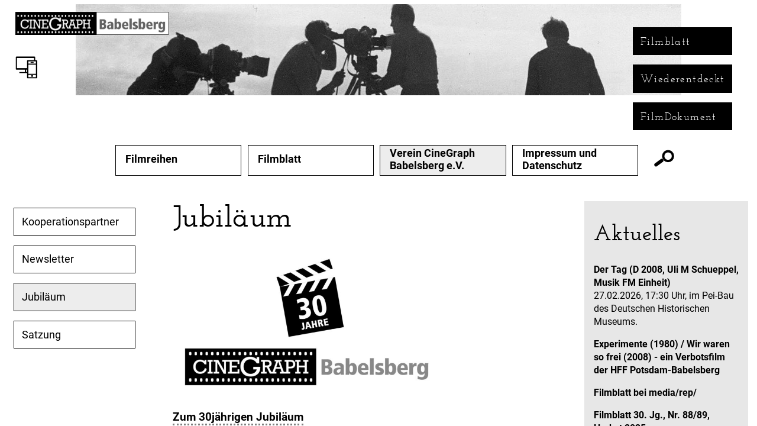

--- FILE ---
content_type: text/css
request_url: https://www.filmblatt.de/wp-content/plugins/block-options/build/style.build.css?ver=new
body_size: 27836
content:
body:not(.wp-admin) .blockopts-show{display:none}@media screen and (min-width:769px){body:not(.wp-admin) .blockopts-hide.blockopts-desktop,body:not(.wp-admin) .editorskit-no-desktop{display:none}body:not(.wp-admin) .blockopts-show.blockopts-desktop{display:block}}@media screen and (max-width:768px)and (min-width:737px){body:not(.wp-admin) .blockopts-hide.blockopts-tablet,body:not(.wp-admin) .editorskit-no-tablet{display:none}body:not(.wp-admin) .blockopts-show.blockopts-tablet{display:block}body:not(.wp-admin) .has-tablet-text-align-center{text-align:center}body:not(.wp-admin) .has-tablet-text-align-center.wp-block-buttons{justify-content:center}body:not(.wp-admin) .has-tablet-text-align-right{text-align:right}body:not(.wp-admin) .has-tablet-text-align-right.wp-block-buttons{justify-content:right}body:not(.wp-admin) .has-tablet-text-align-left{text-align:left}body:not(.wp-admin) .has-tablet-text-align-left.wp-block-buttons{justify-content:left}body:not(.wp-admin) .has-tablet-text-align-justify{text-align:justify}}@media screen and (max-width:736px){body:not(.wp-admin) .blockopts-hide.blockopts-mobile,body:not(.wp-admin) .editorskit-no-mobile{display:none}body:not(.wp-admin) .blockopts-show.blockopts-mobile{display:block}body:not(.wp-admin) .has-mobile-text-align-center{text-align:center}body:not(.wp-admin) .has-mobile-text-align-center.wp-block-buttons{justify-content:center}body:not(.wp-admin) .has-mobile-text-align-right{text-align:right}body:not(.wp-admin) .has-mobile-text-align-right.wp-block-buttons{justify-content:right}body:not(.wp-admin) .has-mobile-text-align-left{text-align:left}body:not(.wp-admin) .has-mobile-text-align-left.wp-block-buttons{justify-content:left}body:not(.wp-admin) .has-mobile-text-align-justify{text-align:justify}}.mt-0{margin-top:0!important}.mb-0{margin-bottom:0!important}.pt-0{padding-top:0!important}.pb-0{padding-bottom:0!important}.is-style-editorskit-circular.wp-block-image img,.is-style-editorskit-circular:not(.wp-block-image){border-radius:9999px!important;object-fit:cover;overflow:hidden}.is-style-editorskit-rounded.wp-block-image img,.is-style-editorskit-rounded:not(.wp-block-image){border-radius:.5em;overflow:hidden}.is-style-editorskit-diagonal.wp-block-image img,.is-style-editorskit-diagonal:not(.wp-block-image){clip-path:polygon(0 12%,0 100%,100% 88%,100% 0)}.is-style-editorskit-inverted-diagonal.wp-block-image img,.is-style-editorskit-inverted-diagonal:not(.wp-block-image){clip-path:polygon(0 0,0 88%,100% 100%,100% 12%)}.is-style-editorskit-shadow.wp-block-image img,.is-style-editorskit-shadow:not(.wp-block-image){box-shadow:0 4px 6px -1px rgba(0,0,0,.1),0 2px 4px -1px rgba(0,0,0,.06)}.is-style-editorskit-shadow.wp-block-image img:hover,.is-style-editorskit-shadow:not(.wp-block-image):hover{box-shadow:0 10px 15px -3px rgba(0,0,0,.1),0 4px 6px -2px rgba(0,0,0,.05)}ul.has-list-bullet-color li:before{top:2px;content:"•";text-align:center;font-weight:900;background-color:transparent;color:var(--ek-bullet-color)}ol.has-list-bullet-color{counter-reset:li var(--li-start,0)}ol.has-list-bullet-color li{counter-increment:li}ol.has-list-bullet-color li:before{content:counter(li) ".";top:2px;text-align:center;background-color:transparent;color:var(--ek-bullet-color)}ol.has-list-bullet-color:not(.is-style-connected) li:before{width:auto!important;min-width:25px}ol.has-list-bullet-color.is-style-default li{counter-increment:li;counter-reset:li counter(li)}ol.has-list-bullet-color.is-style-default li:before{top:1em;margin-top:-.95em}ol.has-list-bullet-color li,ol.is-style-arrow li,ol.is-style-checked li,ol.is-style-connected li,ol.is-style-crossed li,ol.is-style-dashed li,ol.is-style-starred li,ul.has-list-bullet-color li,ul.is-style-arrow li,ul.is-style-checked li,ul.is-style-connected li,ul.is-style-crossed li,ul.is-style-dashed li,ul.is-style-starred li{list-style-type:none!important;padding-left:8px;position:relative}ol.has-list-bullet-color li:before,ol.is-style-arrow li:before,ol.is-style-checked li:before,ol.is-style-connected li:before,ol.is-style-crossed li:before,ol.is-style-dashed li:before,ol.is-style-starred li:before,ul.has-list-bullet-color li:before,ul.is-style-arrow li:before,ul.is-style-checked li:before,ul.is-style-connected li:before,ul.is-style-crossed li:before,ul.is-style-dashed li:before,ul.is-style-starred li:before{background-size:cover;display:inline-block;height:25px;left:-25px;position:absolute;top:1em;margin-top:-18px;transform:scale(.9);width:25px;mask-repeat:no-repeat;-webkit-mask-repeat:no-repeat}ol.is-style-arrow li:before,ol.is-style-checked li:before,ol.is-style-connected li:before,ol.is-style-crossed li:before,ol.is-style-starred li:before,ul.is-style-arrow li:before,ul.is-style-checked li:before,ul.is-style-connected li:before,ul.is-style-crossed li:before,ul.is-style-starred li:before{content:"";background-color:var(--ek-bullet-color,currentColor)}ol.is-style-arrow li:before,ul.is-style-arrow li:before{transform:scale(.65);margin-top:-16px;mask-image:url('data:image/svg+xml;utf8,<svg xmlns="http://www.w3.org/2000/svg" width="24" height="24" viewBox="0 0 24 24" > <path d="M5.88 4.12L13.76 12l-7.88 7.88L8 22l10-10L8 2z"></path><path fill="none" d="M0 0h24v24H0z"></path></svg>');-webkit-mask-image:url('data:image/svg+xml;utf8,<svg xmlns="http://www.w3.org/2000/svg" width="24" height="24" viewBox="0 0 24 24" > <path d="M5.88 4.12L13.76 12l-7.88 7.88L8 22l10-10L8 2z"></path><path fill="none" d="M0 0h24v24H0z"></path></svg>')}ol.is-style-checked li:before,ul.is-style-checked li:before{mask-image:url('data:image/svg+xml;utf8,<svg xmlns="http://www.w3.org/2000/svg" width="24" height="24" viewBox="0 0 24 24" ><path fill="none" d="M0 0h24v24H0z"></path><path d="M9 16.17L4.83 12l-1.42 1.41L9 19 21 7l-1.41-1.41z"></path></svg>');-webkit-mask-image:url('data:image/svg+xml;utf8,<svg xmlns="http://www.w3.org/2000/svg" width="24" height="24" viewBox="0 0 24 24" ><path fill="none" d="M0 0h24v24H0z"></path><path d="M9 16.17L4.83 12l-1.42 1.41L9 19 21 7l-1.41-1.41z"></path></svg>')}ol.is-style-crossed li:before,ul.is-style-crossed li:before{mask-image:url('data:image/svg+xml;utf8,<svg xmlns="http://www.w3.org/2000/svg" width="24" height="24" viewBox="0 0 24 24" ><path d="M19 6.41L17.59 5 12 10.59 6.41 5 5 6.41 10.59 12 5 17.59 6.41 19 12 13.41 17.59 19 19 17.59 13.41 12z"></path><path fill="none" d="M0 0h24v24H0z"></path></svg>');-webkit-mask-image:url('data:image/svg+xml;utf8,<svg xmlns="http://www.w3.org/2000/svg" width="24" height="24" viewBox="0 0 24 24" ><path d="M19 6.41L17.59 5 12 10.59 6.41 5 5 6.41 10.59 12 5 17.59 6.41 19 12 13.41 17.59 19 19 17.59 13.41 12z"></path><path fill="none" d="M0 0h24v24H0z"></path></svg>')}ol.is-style-starred li:before,ul.is-style-starred li:before{mask-image:url('data:image/svg+xml;utf8,<svg xmlns="http://www.w3.org/2000/svg" width="24" height="24" viewBox="0 0 24 24" > <path fill="none" d="M0 0h24v24H0z"></path><path d="M12 17.27L18.18 21l-1.64-7.03L22 9.24l-7.19-.61L12 2 9.19 8.63 2 9.24l5.46 4.73L5.82 21z"></path><path fill="none" d="M0 0h24v24H0z"></path></svg>');-webkit-mask-image:url('data:image/svg+xml;utf8,<svg xmlns="http://www.w3.org/2000/svg" width="24" height="24" viewBox="0 0 24 24" > <path fill="none" d="M0 0h24v24H0z"></path><path d="M12 17.27L18.18 21l-1.64-7.03L22 9.24l-7.19-.61L12 2 9.19 8.63 2 9.24l5.46 4.73L5.82 21z"></path><path fill="none" d="M0 0h24v24H0z"></path></svg>')}ol.is-style-dashed li:before,ul.is-style-dashed li:before{content:"–";text-align:right}ol.is-style-connected,ol.is-style-connected ol,ol.is-style-connected ul,ul.is-style-connected,ul.is-style-connected ol,ul.is-style-connected ul{overflow:hidden}ol.is-style-connected li:before,ul.is-style-connected li:before{border-radius:9999px;background:var(--ek-bullet-color,currentColor);height:12px;width:12px;top:.5em;left:-18px;margin-top:0}ol.is-style-connected li:after,ul.is-style-connected li:after{content:"";position:absolute;height:125%;border-left:2px solid var(--ek-bullet-color,currentColor);left:-13px;top:0}ol.is-style-connected.has-list-bullet-color li:before,ul.is-style-connected.has-list-bullet-color li:before{background-color:var(--ek-bullet-color)}ol.is-style-connected.has-list-bullet-color li:after,ul.is-style-connected.has-list-bullet-color li:after{border-color:var(--ek-bullet-color)}ol.is-style-none,ol.is-style-none li,ul.is-style-none,ul.is-style-none li{list-style-type:none!important;padding-left:0!important}ol.is-style-none li,ul.is-style-none li{margin-left:0!important}ol.is-style-none li:before,ul.is-style-none li:before{content:""}.is-style-gapless.wp-block-columns>.wp-block-column{margin-left:0!important;margin-right:0!important;flex-basis:50%}.wp-block-media-text:not(.has-media-on-the-right):not(.has-media-on-the-left).has-media-on-the-top{grid-template-columns:100%!important;grid-template-areas:"media-text-media" "media-text-content"}.wp-block-media-text:not(.has-media-on-the-right):not(.has-media-on-the-left).has-media-on-the-top .wp-block-media-text__content{grid-column:1;grid-row:2}.wp-block-media-text:not(.has-media-on-the-right):not(.has-media-on-the-left).has-media-on-the-bottom{grid-template-columns:100%!important;grid-template-areas:"media-text-content" "media-text-media"}.wp-block-media-text:not(.has-media-on-the-right):not(.has-media-on-the-left).has-media-on-the-bottom .wp-block-media-text__media{grid-column:1;grid-row:2}.wp-block-media-text:not(.has-media-on-the-right):not(.has-media-on-the-left).has-media-on-the-bottom .wp-block-media-text__content{grid-column:1;grid-row:1}.wp-block-cover.is-vertically-aligned-top{align-items:flex-start;align-self:flex-start}.wp-block-cover.is-vertically-aligned-bottom{align-items:flex-end;align-self:flex-end}.ek-linked-block{position:relative!important}.ek-linked-block a.editorskit-block-link{position:absolute;top:0;left:0;width:100%;height:100%;z-index:90}.ek-linked-block.ek-linked-block-animate{transition:.35s}.ek-linked-block.ek-linked-block-animate:hover{transform:translateY(-15px)}.uppercase{text-transform:uppercase}.has-inline-background{padding:.12em 4px;border-radius:2px}div[class*=wp-block-].caption-align-left figcaption,figure[class*=wp-block-].caption-align-left figcaption,ul[class*=wp-block-].caption-align-left figcaption{text-align:left}div[class*=wp-block-].caption-align-center figcaption,figure[class*=wp-block-].caption-align-center figcaption,ul[class*=wp-block-].caption-align-center figcaption{text-align:center}div[class*=wp-block-].caption-align-right figcaption,figure[class*=wp-block-].caption-align-right figcaption,ul[class*=wp-block-].caption-align-right figcaption{text-align:right}.has-text-align-justify{text-align:justify}.has-ek-indent{padding-left:var(--ek-indent,20px)}.ek-align-slim{max-width:500px!important;margin-left:auto;margin-right:auto}.ek-padding--sm{padding:14px!important}.ek-padding--md{padding:24px!important}.ek-padding--lg{padding:34px!important}.ek-padding--xl{padding:60px!important}.ek-rounded-none{border-radius:0!important}.ek-rounded-sm{border-radius:.125rem!important}.ek-rounded-md{border-radius:.25rem!important}.ek-rounded-lg{border-radius:.5rem!important}.ek-rounded-xl{border-radius:.9rem!important}.ek-rounded-full{border-radius:9999px!important}.ek-rounded-full,.ek-rounded-lg,.ek-rounded-md,.ek-rounded-sm,.ek-rounded-xl{overflow:hidden}@media(max-width:1024px){.lg\:ek-padding--sm{padding:14px!important}.lg\:ek-padding--md{padding:24px!important}.lg\:ek-padding--lg{padding:34px!important}.lg\:ek-padding--xl{padding:60px!important}}@media(max-width:768px){.md\:ek-padding--sm{padding:14px!important}.md\:ek-padding--md{padding:24px!important}.md\:ek-padding--lg{padding:34px!important}.md\:ek-padding--xl{padding:60px!important}}@media(max-width:640px){.sm\:ek-padding--sm{padding:14px!important}.sm\:ek-padding--md{padding:24px!important}.sm\:ek-padding--lg{padding:34px!important}.sm\:ek-padding--xl{padding:60px!important}}.ek-margin--sm{margin:14px!important}.ek-margin--md{margin:24px!important}.ek-margin--lg{margin:34px!important}.ek-margin--xl{margin:60px!important}@media(max-width:1024px){.lg\:ek-margin--sm{margin:14px!important}.lg\:ek-margin--md{margin:24px!important}.lg\:ek-margin--lg{margin:34px!important}.lg\:ek-margin--xl{margin:60px!important}}@media(max-width:768px){.md\:ek-margin--sm{margin:14px!important}.md\:ek-margin--md{margin:24px!important}.md\:ek-margin--lg{margin:34px!important}.md\:ek-margin--xl{margin:60px!important}}@media(max-width:640px){.sm\:ek-margin--sm{margin:14px!important}.sm\:ek-margin--md{margin:24px!important}.sm\:ek-margin--lg{margin:34px!important}.sm\:ek-margin--xl{margin:60px!important}}body:not(.wp-admin) .ek-flex>div{display:flex!important}body:not(.wp-admin) .ek-flex-initial>div{flex:0 1 auto!important}body:not(.wp-admin) .ek-flex-1>div{flex:1 1 0%!important}body:not(.wp-admin) .ek-flex-auto>div{flex:1 1 auto!important}body:not(.wp-admin) .ek-flex-none>div{flex:none!important}body:not(.wp-admin) .ek-flex-no-wrap>div{flex-wrap:nowrap!important}body:not(.wp-admin) .ek-flex-wrap>div{flex-wrap:wrap!important}body:not(.wp-admin) .ek-flex-wrap-reverse>div{flex-wrap:wrap-reverse!important}body:not(.wp-admin) .ek-flex-row>div{flex-direction:row!important}body:not(.wp-admin) .ek-flex-row-reverse>div{flex-direction:row-reverse!important}body:not(.wp-admin) .ek-flex-col>div{flex-direction:column!important}body:not(.wp-admin) .ek-flex-col-reverse>div{flex-direction:column-reverse!important}body:not(.wp-admin) .ek-items-stretch>div{align-items:stretch!important}body:not(.wp-admin) .ek-items-start>div{align-items:flex-start!important}body:not(.wp-admin) .ek-items-center>div{align-items:center!important}body:not(.wp-admin) .ek-items-end.wp-block-cover,body:not(.wp-admin) .ek-items-end>div{align-items:flex-end!important}body:not(.wp-admin) .ek-items-baseline>div{align-items:baseline!important}body:not(.wp-admin) .ek-justify-start>div{justify-content:flex-start!important}body:not(.wp-admin) .ek-justify-center>div{justify-content:center!important}body:not(.wp-admin) .ek-justify-end>div{justify-content:flex-end!important}body:not(.wp-admin) .ek-justify-between>div{justify-content:space-between!important}body:not(.wp-admin) .ek-justify-around>div{justify-content:space-around!important}@media(max-width:1024px){body:not(.wp-admin) .lg\:ek-flex>div{display:flex!important}body:not(.wp-admin) .lg\:ek-flex-initial>div{flex:0 1 auto!important}body:not(.wp-admin) .lg\:ek-flex-1>div{flex:1 1 0%!important}body:not(.wp-admin) .lg\:ek-flex-auto>div{flex:1 1 auto!important}body:not(.wp-admin) .lg\:ek-flex-none>div{flex:none!important}body:not(.wp-admin) .lg\:ek-flex-no-wrap>div{flex-wrap:nowrap!important}body:not(.wp-admin) .lg\:ek-flex-wrap>div{flex-wrap:wrap!important}body:not(.wp-admin) .lg\:ek-flex-wrap-reverse>div{flex-wrap:wrap-reverse!important}body:not(.wp-admin) .lg\:ek-flex-row>div{flex-direction:row!important}body:not(.wp-admin) .lg\:ek-flex-row-reverse>div{flex-direction:row-reverse!important}body:not(.wp-admin) .lg\:ek-flex-col>div{flex-direction:column!important}body:not(.wp-admin) .lg\:ek-flex-col-reverse>div{flex-direction:column-reverse!important}body:not(.wp-admin) .lg\:ek-items-stretch>div{align-items:stretch!important}body:not(.wp-admin) .lg\:ek-items-start>div{align-items:flex-start!important}body:not(.wp-admin) .lg\:ek-items-center>div{align-items:center!important}body:not(.wp-admin) .lg\:ek-items-end>div{align-items:flex-end!important}body:not(.wp-admin) .lg\:ek-items-baseline>div{align-items:baseline!important}body:not(.wp-admin) .lg\:ek-justify-start>div{justify-content:flex-start!important}body:not(.wp-admin) .lg\:ek-justify-center>div{justify-content:center!important}body:not(.wp-admin) .lg\:ek-justify-end>div{justify-content:flex-end!important}body:not(.wp-admin) .lg\:ek-justify-between>div{justify-content:space-between!important}body:not(.wp-admin) .lg\:ek-justify-around>div{justify-content:space-around!important}}@media(max-width:768px){body:not(.wp-admin) .md\:ek-flex>div{display:flex!important}body:not(.wp-admin) .md\:ek-flex-initial>div{flex:0 1 auto!important}body:not(.wp-admin) .md\:ek-flex-1>div{flex:1 1 0%!important}body:not(.wp-admin) .md\:ek-flex-auto>div{flex:1 1 auto!important}body:not(.wp-admin) .md\:ek-flex-none>div{flex:none!important}body:not(.wp-admin) .md\:ek-flex-no-wrap>div{flex-wrap:nowrap!important}body:not(.wp-admin) .md\:ek-flex-wrap>div{flex-wrap:wrap!important}body:not(.wp-admin) .md\:ek-flex-wrap-reverse>div{flex-wrap:wrap-reverse!important}body:not(.wp-admin) .md\:ek-flex-row>div{flex-direction:row!important}body:not(.wp-admin) .md\:ek-flex-row-reverse>div{flex-direction:row-reverse!important}body:not(.wp-admin) .md\:ek-flex-col>div{flex-direction:column!important}body:not(.wp-admin) .md\:ek-flex-col-reverse>div{flex-direction:column-reverse!important}body:not(.wp-admin) .md\:ek-items-stretch>div{align-items:stretch!important}body:not(.wp-admin) .md\:ek-items-start>div{align-items:flex-start!important}body:not(.wp-admin) .md\:ek-items-center>div{align-items:center!important}body:not(.wp-admin) .md\:ek-items-end>div{align-items:flex-end!important}body:not(.wp-admin) .md\:ek-items-baseline>div{align-items:baseline!important}body:not(.wp-admin) .md\:ek-justify-start>div{justify-content:flex-start!important}body:not(.wp-admin) .md\:ek-justify-center>div{justify-content:center!important}body:not(.wp-admin) .md\:ek-justify-end>div{justify-content:flex-end!important}body:not(.wp-admin) .md\:ek-justify-between>div{justify-content:space-between!important}body:not(.wp-admin) .md\:ek-justify-around>div{justify-content:space-around!important}}@media(max-width:640px){body:not(.wp-admin) .sm\:ek-flex>div{display:flex!important}body:not(.wp-admin) .sm\:ek-flex-initial>div{flex:0 1 auto!important}body:not(.wp-admin) .sm\:ek-flex-1>div{flex:1 1 0%!important}body:not(.wp-admin) .sm\:ek-flex-auto>div{flex:1 1 auto!important}body:not(.wp-admin) .sm\:ek-flex-none>div{flex:none!important}body:not(.wp-admin) .sm\:ek-flex-no-wrap>div{flex-wrap:nowrap!important}body:not(.wp-admin) .sm\:ek-flex-wrap>div{flex-wrap:wrap!important}body:not(.wp-admin) .sm\:ek-flex-wrap-reverse>div{flex-wrap:wrap-reverse!important}body:not(.wp-admin) .sm\:ek-flex-row>div{flex-direction:row!important}body:not(.wp-admin) .sm\:ek-flex-row-reverse>div{flex-direction:row-reverse!important}body:not(.wp-admin) .sm\:ek-flex-col>div{flex-direction:column!important}body:not(.wp-admin) .sm\:ek-flex-col-reverse>div{flex-direction:column-reverse!important}body:not(.wp-admin) .sm\:ek-items-stretch>div{align-items:stretch!important}body:not(.wp-admin) .sm\:ek-items-start>div{align-items:flex-start!important}body:not(.wp-admin) .sm\:ek-items-center>div{align-items:center!important}body:not(.wp-admin) .sm\:ek-items-end>div{align-items:flex-end!important}body:not(.wp-admin) .sm\:ek-items-baseline>div{align-items:baseline!important}body:not(.wp-admin) .sm\:ek-justify-start>div{justify-content:flex-start!important}body:not(.wp-admin) .sm\:ek-justify-center>div{justify-content:center!important}body:not(.wp-admin) .sm\:ek-justify-end>div{justify-content:flex-end!important}body:not(.wp-admin) .sm\:ek-justify-between>div{justify-content:space-between!important}body:not(.wp-admin) .sm\:ek-justify-around>div{justify-content:space-around!important}}.ek-w-full,.ek-w-full>.wp-block-button__link{width:100%}@media(max-width:768px){.md\:ek-w-full,.md\:ek-w-full>.wp-block-button__link{width:100%}}@media(max-width:640px){.sm\:ek-w-full,.sm\:ek-w-full>.wp-block-button__link{width:100%}}body .entry [class*=wp-block-].h-screen,body div [class*=wp-block-].h-screen{min-height:100vh}body .entry [class*=wp-block-].h-screen.wp-block-image img,body div [class*=wp-block-].h-screen.wp-block-image img{object-fit:cover;min-height:100vh}body.ek-has-typography.ek-has-content-font-family.ek-has-body-font-family,body.ek-has-typography.ek-has-content-font-family .entry-content dl,body.ek-has-typography.ek-has-content-font-family .entry-content dt,body.ek-has-typography.ek-has-content-font-family .entry-content ol,body.ek-has-typography.ek-has-content-font-family .entry-content p,body.ek-has-typography.ek-has-content-font-family .entry-content ul{font-family:var(--ek-font-family,inherit)}body.ek-has-typography.ek-has-content-font-size .entry-content dl:not([class*=-font-size]),body.ek-has-typography.ek-has-content-font-size .entry-content dt:not([class*=-font-size]),body.ek-has-typography.ek-has-content-font-size .entry-content ol:not([class*=-font-size]),body.ek-has-typography.ek-has-content-font-size .entry-content p:not([class*=-font-size]),body.ek-has-typography.ek-has-content-font-size .entry-content ul:not([class*=-font-size]){font-size:var(--ek-font-size,inherit)}body.ek-has-typography.ek-has-content-line-height .entry-content dl,body.ek-has-typography.ek-has-content-line-height .entry-content dt,body.ek-has-typography.ek-has-content-line-height .entry-content ol,body.ek-has-typography.ek-has-content-line-height .entry-content p,body.ek-has-typography.ek-has-content-line-height .entry-content ul{line-height:var(--ek-line-height,inherit)}body.ek-has-typography.ek-has-content-letter-spacing .entry-content dl,body.ek-has-typography.ek-has-content-letter-spacing .entry-content dt,body.ek-has-typography.ek-has-content-letter-spacing .entry-content ol,body.ek-has-typography.ek-has-content-letter-spacing .entry-content p,body.ek-has-typography.ek-has-content-letter-spacing .entry-content ul{letter-spacing:var(--ek-letter-spacing,inherit)}body.ek-has-typography.ek-apply-H1-to-title .entry-title{font-family:var(--ek-heading-font-family,inherit)}body.ek-has-typography.ek-apply-H1-to-title.ek-has-H1-font-size .entry-title{font-size:var(--ek-H1-font-size,inherit)}body.ek-has-typography.ek-apply-H1-to-title.ek-has-H1-font-weight .entry-title{font-weight:var(--ek-H1-font-weight,700)}body.ek-has-typography.ek-apply-H1-to-title.ek-has-H1-lineheight .entry-title{line-height:var(--ek-H1-line-height,inherit)}body.ek-has-typography.ek-apply-H1-to-title.ek-has-H1-letter-spacing .entry-title{letter-spacing:var(--ek-H1-letter-spacing,inherit)}body.ek-has-typography.ek-apply-H1-to-title.ek-has-H1-text-transform .entry-title{text-transform:var(--ek-H1-text-transform,inherit)}body.ek-has-typography .entry-content>:not(h1):not(h2):not(h3):not(h4):not(h5):not(h6){font-weight:var(--ek-font-weight,normal)}body.ek-has-typography .entry-content h1,body.ek-has-typography .entry-content h2,body.ek-has-typography .entry-content h3,body.ek-has-typography .entry-content h4,body.ek-has-typography .entry-content h5,body.ek-has-typography .entry-content h6{font-weight:var(--ek-heading-font-weight,700)}body.ek-has-typography.ek-has-header-font-family .entry-content h1,body.ek-has-typography.ek-has-header-font-family .entry-content h2,body.ek-has-typography.ek-has-header-font-family .entry-content h3,body.ek-has-typography.ek-has-header-font-family .entry-content h4,body.ek-has-typography.ek-has-header-font-family .entry-content h5,body.ek-has-typography.ek-has-header-font-family .entry-content h6{font-family:var(--ek-heading-font-family,inherit)}body.ek-has-typography.ek-has-H1-font-size .entry-content h1{font-size:var(--ek-H1-font-size,inherit)}body.ek-has-typography.ek-has-H1-font-weight .entry-content h1{font-weight:var(--ek-H1-font-weight,700)}body.ek-has-typography.ek-has-H1-line-height .entry-content h1{line-height:var(--ek-H1-line-height,inherit)}body.ek-has-typography.ek-has-H1-letter-spacing .entry-content h1{letter-spacing:var(--ek-H1-letter-spacing,inherit)}body.ek-has-typography.ek-has-H1-text-transform .entry-content h1{text-transform:var(--ek-H1-text-transform,inherit)}body.ek-has-typography.ek-has-H2-font-size .entry-content h2{font-size:var(--ek-H2-font-size,inherit)}body.ek-has-typography.ek-has-H2-font-weight .entry-content h2{font-weight:var(--ek-H2-font-weight,700)}body.ek-has-typography.ek-has-H2-line-height .entry-content h2{line-height:var(--ek-H2-line-height,inherit)}body.ek-has-typography.ek-has-H2-letter-spacing .entry-content h2{letter-spacing:var(--ek-H2-letter-spacing,inherit)}body.ek-has-typography.ek-has-H2-text-transform .entry-content h2{text-transform:var(--ek-H2-text-transform,inherit)}body.ek-has-typography.ek-has-H3-font-size .entry-content h3{font-size:var(--ek-H3-font-size,inherit)}body.ek-has-typography.ek-has-H3-font-weight .entry-content h3{font-weight:var(--ek-H3-font-weight,700)}body.ek-has-typography.ek-has-H3-line-height .entry-content h3{line-height:var(--ek-H3-line-height,inherit)}body.ek-has-typography.ek-has-H3-letter-spacing .entry-content h3{letter-spacing:var(--ek-H3-letter-spacing,inherit)}body.ek-has-typography.ek-has-H3-text-transform .entry-content h3{text-transform:var(--ek-H3-text-transform,inherit)}body.ek-has-typography.ek-has-H4-font-size .entry-content h4{font-size:var(--ek-H4-font-size,inherit)}body.ek-has-typography.ek-has-H4-font-weight .entry-content h4{font-weight:var(--ek-H4-font-weight,700)}body.ek-has-typography.ek-has-H4-line-height .entry-content h4{line-height:var(--ek-H4-line-height,inherit)}body.ek-has-typography.ek-has-H4-letter-spacing .entry-content h4{letter-spacing:var(--ek-H4-letter-spacing,inherit)}body.ek-has-typography.ek-has-H4-text-transform .entry-content h4{text-transform:var(--ek-H4-text-transform,inherit)}body.ek-has-typography.ek-has-H5-font-size .entry-content h5{font-size:var(--ek-H5-font-size,inherit)}body.ek-has-typography.ek-has-H5-font-weight .entry-content h5{font-weight:var(--ek-H5-font-weight,700)}body.ek-has-typography.ek-has-H5-line-height .entry-content h5{line-height:var(--ek-H5-line-height,inherit)}body.ek-has-typography.ek-has-H5-letter-spacing .entry-content h5{letter-spacing:var(--ek-H5-letter-spacing,inherit)}body.ek-has-typography.ek-has-H5-text-transform .entry-content h5{text-transform:var(--ek-H5-text-transform,inherit)}body.ek-has-typography.ek-has-H6-font-size .entry-content h6{font-size:var(--ek-H6-font-size,inherit)}body.ek-has-typography.ek-has-H6-font-weight .entry-content h6{font-weight:var(--ek-H6-font-weight,700)}body.ek-has-typography.ek-has-H6-line-height .entry-content h6{line-height:var(--ek-H6-line-height,inherit)}body.ek-has-typography.ek-has-H6-letter-spacing .entry-content h6{letter-spacing:var(--ek-H6-letter-spacing,inherit)}body.ek-has-typography.ek-has-H6-text-transform .entry-content h6{text-transform:var(--ek-H6-text-transform,inherit)}body.ek-has-typography.ek-has-button-font-family .wp-block-button__link{font-family:var(--ek-button-font-family,inherit)}body.ek-has-typography.ek-has-button-font-weight .wp-block-button__link{font-weight:var(--ek-button-font-weight,inherit)}body.ek-has-typography.ek-has-button-font-size .wp-block-button__link{font-size:var(--ek-button-font-size,inherit)}body.ek-has-typography.ek-has-button-line-height .wp-block-button__link{line-height:var(--ek-button-line-height,inherit)}body.ek-has-typography.ek-has-button-letter-spacing .wp-block-button__link{letter-spacing:var(--ek-button-letter-spacing,inherit)}body.ek-has-typography.ek-has-button-text-transform .wp-block-button__link{text-transform:var(--ek-button-text-transform,inherit)}body h1.has-ek-typography,body h2.has-ek-typography,body h3.has-ek-typography,body h4.has-ek-typography,body h5.has-ek-typography,body h6.has-ek-typography{font-family:var(--ek-heading-font-family,inherit);font-weight:var(--ek-heading-font-weight,inherit)}body .has-ek-typography,body .has-ek-typography blockquote,body .has-ek-typography dl,body .has-ek-typography dt,body .has-ek-typography ol,body .has-ek-typography p,body .has-ek-typography ul,body ol.has-ek-typography,body p.has-ek-typography,body ul.has-ek-typography{font-family:var(--ek-font-family,inherit);font-weight:var(--ek-font-weight,inherit)}body .has-ek-typography.wp-block-button{font-family:var(--ek-button-font-family,inherit)}body .has-ek-typography.wp-block-button .wp-block-button__link{font-family:var(--ek-button-font-family,inherit);font-weight:var(--ek-button-font-weight,inherit)}

--- FILE ---
content_type: text/css
request_url: https://www.filmblatt.de/wp-content/themes/cinegraph-04/style.css?ver=1.4
body_size: 13199
content:
@charset "UTF-8";
/*
Theme Name: Cinegraph 04 - Twenty Nineteen
Theme URI: https://wordpress.org/themes/twentynineteen/
Author: the WordPress team, Annett Riechert
Author URI: https://wordpress.org/
Description: This theme is an adaption of wordpress 2019 theme for the filmblatt website.
Requires at least: WordPress 4.9.6
Version: 1.4
License: GNU General Public License v2 or later
License URI: LICENSE
Text Domain: twentynineteen
Tags: customized

This theme, like WordPress, is licensed under the GPL.
Use it to make something cool, have fun, and share what you've learned with others.

Twenty Nineteen is based on Underscores https://underscores.me/, (C) 2012-2018 Automattic, Inc.
Underscores is distributed under the terms of the GNU GPL v2 or later.

Normalizing styles have been helped along thanks to the fine work of
Nicolas Gallagher and Jonathan Neal https://necolas.github.io/normalize.css/
*/


body {
	/* Please no margin and padding */
  font-family: 'Roboto', sans-serif;
  font-size: 100%;
  margin: 0;
  height: 100%;
  background-color: #ffffff;
	overflow: hidden;

}

/*EXPERIMENT*/
#body {
	width: 1000px;
	margin: 0 auto;
}

/* Accessibility */
/* Text meant only for screen readers. */
.screen-reader-text {
  border: 0;
  clip: rect(1px, 1px, 1px, 1px);
  clip-path: inset(50%);
  height: 1px;
  margin: -1px;
  overflow: hidden;
  padding: 0;
  position: absolute !important;
  width: 1px;
  word-wrap: normal !important;
  /* Many screen reader and browser combinations announce broken words as they would appear visually. */
}

.screen-reader-text:focus {
  background-color: #f1f1f1;
  border-radius: 3px;
  box-shadow: 0 0 2px 2px rgba(0, 0, 0, 0.6);
  clip: auto !important;
  clip-path: none;
  color: #21759b;
  display: block;
  font-size: 14px;
  font-size: 0.875rem;
  font-weight: bold;
  height: auto;
  left: 5px;
  line-height: normal;
  padding: 15px 23px 14px;
  text-decoration: none;
  top: 5px;
  width: auto;
  z-index: 100000;
  /* Above WP toolbar. */
}

/* Do not show the outline on the skip link target. */
#content[tabindex="-1"]:focus {
  outline: 0;
}

/* Alignments */
.alignleft {
  /*rtl:ignore*/
  float: left;
  /*rtl:ignore*/
  margin-right: 1rem;
}


/* Menü Basiskonfigurationen */
/* ------------------------- */

ul.menuelinie, ul.menuestapel   {
  display: inline;
  padding: 0;

}

ul.menuestapel li {
    list-style-type: none;
	padding: 0.8rem;
	margin: 1rem;
}

ul.menuelinie li {
	width: 100%;
    list-style-type: none;
	display: inline;
    padding: 0.8rem 1rem 1.1rem 1rem;
    margin: 1rem 0.2rem;
    
}

ul.menuelinie li a, ul.menuestapel li a {
	text-decoration: none;
	width: 100%;
}

/* Header */
/* ------ */

#grund-top {
	/* Please no margin and padding */
	width: 100%;
	height: 1vh;
}

.mobile #grund-top {
	height: 0px;
}

#grund-header  {
	/* Please no margin and padding */
	width: 80%;
	margin-left: 10%;
	height: 33vh;
	background-color: #fff;
	background-image: url("/wp-content/themes/cinegraph-04/picts/Headerbild_small.jpg"); 
  background-repeat: no-repeat;
  background-size: 100%;
  background-attachment: fixed;
  background-position: top center; 
	display: inline-block;
}


.index #grund-header {
	/* Please no margin and padding */
	background-image: url("/wp-content/themes/cinegraph-04/picts/Headerbild_full.jpg"); 
	height: 80vh;
  background-attachment: scroll;
  background-position: bottom center; 
}



.index #grund-header.animate_minimize {
  height: 0;
  overflow:hidden;
  transition: all 2s ease;
}

#grund-header.animate_ready {
	background-image: url("/wp-content/themes/cinegraph-04/picts/Headerbild_small.jpg"); 
	height: 33vh;
  background-attachment: fixed;
  background-position: top center; 
}

.mobile #grund-header {
  background-size: 100%;
	height: auto;
  background-position: top center; 
  background-attachment: initial;
	width: 100%;
	margin: 0;
}


/* Header Logo */
/* ----------- */

#logo {
	
 	margin-left: -10%;
 	margin-top: 1.3%;
 	margin-right:0;
 	margin-bottom:5%;
	float: left;
}

#logo img {
	height: 2.4em;
}

.mobile #logo {
 	margin-left: 2%;
 	margin-top: 1.3%;
 	margin-right: 0;
 	margin-bottom:10%;
	width: 35%; 
}

.mobile #logo img {
	width: 100%; 
	height: auto;
}



/* Burger Menu */
/* ----------- */

#burger {
	display: none;
}

.mobile #burger.hide {
	display: none;
}
.mobile #burger, #close {
	display: block;
 	margin-left: 0px;
 	margin-top: 1.3%;
 	margin-right: 2%;
 	margin-bottom:0px;
	float: right;
	width: 8%;
}

#close {
	width: 12%;
}

.mobile #burger:hover {
	background-color: #ededed; 
	cursor: pointer;
}

#burger img, #close img {
	width: 100%; 
}
.mobile #burger:hover, .mobile #close:hover {
	background-color: #ededed; 
	cursor: pointer;
}

/* Mobile Menü */
/* ----------- */

#mobilemenuewindow {
	display: none;
}

.mobile #mobilemenuewindow {
	display: block;
	float: right;
  height: 100vh;
  width: 75vw;
  position: fixed;
  z-index: 1;
  top: 0;
  left: 100vw;
  background-color: #ededed;
	opacity: 0.95;
  overflow-x: hidden;
  transition: 0.5s;
  padding-top: 0px;
	font-size: 1.1rem;
	font-weight: 400;
}

.mobile #mobilemenuediv {
	width: 100%;
	clear: both;
}

/* Header Schnellmenü */
/* ------------------ */

#fastmenu {
 	margin-left: 0;
	margin-top: 2.2%;
	margin-right: -10%;
	margin-bottom: 1.7%;
	float: right;
	font-size: 1.1rem;
	font-weight: 400;
	letter-spacing: 0.08em;
	font-family: 'Josefin Slab', serif;
	min-width: 14vw;
}

.mobile #fastmenu {
	display: none;
}

#fastmenu li {
	background-color: #000;
}

#fastmenu a {
	color: #fff; 
}

#fastmenu a:visited {
	color: #fff; 
}




/* Header Hauptmenü */
/* ---------------- */

#mainmenu {
	margin-top: 1.3rem;
	margin-bottom: 1.5rem;
	clear: both;
	font-size: 1.1rem;
	font-weight: 600;
	margin-left: 15vw;
}

.mobile #mainmenu {
	display: none;
}

#mainmenu li {
	background-color: #fff;
	border-style: solid;
	border-width: 1px;
	border-color: #000; 
}

#mainmenu a {
	color: #000; 
	display: inline-block;
    width: 14vw;
    line-height: 120%;
    vertical-align: middle;
}

#mainmenu a:visited {
	color: #000; 
}

.menu-item:hover {
	background-color: #ededed; 
	cursor: pointer;
}

.page_item:hover {
	background-color: #ededed; 
	cursor: pointer;
}

#mainmenu li:hover, #mainmenu li.current-cat, #mainmenu li.current-menu-item, #mainmenu li.current-post-item, #mainmenu  li.current-menu-item, #mainmenu  li.current-menu-parent, #mainmenu li.current-post-parent, #mainmenu li.current-page-parent, #mainmenu  li.current_page_item, #mainmenu li.current-category-ancestor, #mainmenu li.current-page-ancestor, #mainmenu li.current-post-ancestor {
	background-color: #ededed; 
}


#suche {
	border-style: none!important;
}


li#suche:hover {
	background-color: #fff; 
}

#suche img {
	width: 2em; 
}

#mobilemenue #suche  {
	width: 16%;
	background-color: inherit;
}


li#suche a {
	width: 3%; 
}


/* Webseite (nur zur Struktur) */
/* --------------------------- */

#grund-webseite {
	/* Please no margin and padding */
	width: 100vw;
	clear: both;
}

/* Webseite linke Spalte für Kategorienmenü */
/* ---------------------------------------- */

#grund-webseite-links {
	/* Please no margin and padding */
	width: 18vw;
	float: left;
}

.mobile #grund-webseite-links {
	width: 0px;
	display: none;
}

/* Webseite Kategorienmenü */
/* ----------------------- */

#catmenu {
	padding-top: 0;
	padding-left: 14%;
	font-size: 1.1rem;
	font-weight: 400;
  min-width: 14vw;
  float: right;
}

#catmenu ul {
    margin: 0.5%;
}    

#catmenu li, #mobilemenue li {
	background-color: #fff;
	border-style: solid;
	border-width: 1px;
	border-color: #000; 
	width: 80%;
	opacity: 1;
}

#catmenu a, #mobilemenue a {
	color: #000; 
}

#catmenu a:visited, #mobilemenue a:visited {
	color: #000; 
}

#mobilemenue li:hover, #mobilemenue li.current-cat, #mobilemenue li.current-menu-item, #mobilemenue li.current-post-item, #mobilemenue  li.current-menu-item, #mobilemenue  li.current-menu-parent, #mobilemenue li.current-post-parent, #mobilemenue li.current-page-parent, #mobilemenue  li.current_page_item, #mobilemenue li.current-category-ancestor, #mobilemenue li.current-page-ancestor, #mobilemenue li.current-post-ancestor {
	background-color: #ededed; 
}

#catmenu li:hover, #catmenu li.current-cat, #catmenu li.current-menu-item, #catmenu li.current-post-item, #catmenu  li.current-menu-item, #catmenu  li.current-menu-parent, #catmenu li.current-post-parent, #catmenu li.current-page-parent, #catmenu  li.current_page_item, #catmenu li.current-category-ancestor, #catmenu li.current-page-ancestor, #catmenu li.current-post-ancestor {
	background-color: #ededed; 
}

div.mobile-submenu {

	padding-left: 2em;
}



/* Webseite rechte Spalte Inhalte */
/* ------------------------------ */

#grund-inhalte {
	/* Please no margin and padding */
	font-size: 1rem;
	float: right;
	width: 80vw; 
	/* Scrollbar */
	overflow-x: hidden;
	overflow-y: visible;
}

.mobile #grund-inhalte {
	float: left;
	width: 100vw; 
}

/* Inhalte - rechts */
/* ----------------- */

#grund-inhalte-rechts {
	/* Please no margin and padding */
	font-size: 1rem;
	float: right;
	width: 24vw; 
	overflow: hidden;

}

.mobile #grund-inhalte-rechts {
	float: left;
	width: 100vw; 
}

/* Inhalte - links */
/* ----------------- */

#grund-inhalte-links {
	/* Please no margin and padding */
	font-size: 1rem;
	float: left;
	width: 70vw; 
	overflow: hidden;
}

.mobile #grund-inhalte-links {
	float: left;
	width: 100vw; 
}

/* Inhalte - Sidebar */
/* ----------------- */

#sidebar {
	font-size: 1rem;
	font-style: italic;
	line-height: 1.4em;
	margin: 8% 5%;
	padding: 5%;
	float: right;
	width: 80%; 
	overflow: hidden;
	background-color: #e7e7e7;
}


#sidebar.category-filmblatt img {
	width: 80%;
	padding: 0 2em; 
}

#sidebar img {
	width: 80%;
	padding: 0 2em; 
}

#sidebar p {
	font-style: normal;
}

#sidebar h2 {
	margin-top: 0px;	
	font-style: normal;
}

/* Ansicht wechseln */
/* ---------------- */

#logo img.changeMobileView {
	border-style: none !important;
	background-color: none !important;
	cursor: pointer !important;
	margin-top: 2rem !important;
	height: 2.4rem;
}

.mobile #logo img.changeMobileView {
	display:none;
}

.mobile li.changeMobileView {
	border-style: none !important;
	background-color: none !important;
	cursor: pointer !important;
	margin-top: 2rem !important;
	height: 2.4rem;
}



/* Suche */
/* ----- */

input.search-field {
	border: solid;

}

input.search-submit {
	border: solid;

}
/* Inhalte - Content */
/* ----------------- */

h1 {
   	font-family: 'Josefin Slab', serif;
	font-size: 3.2rem;
    font-weight: 400;
	line-height: 1.2em;
}

h2 {
	font-family: 'Josefin Slab', serif;
	font-size: 2.3rem;
	font-weight: 600;
	line-height: 1.2em;
}

h3 {
    font-size: 1.4rem;
    line-height: 1.5em;
    margin: 1em 0 0.3em 0;
    font-weight: 400
}

h4 {
    font-size: 1.2rem;
    line-height: 1.5em;
    margin: 1em 0 0.5em 0;
    font-weight: 600
}

h5 {
    font-size: 1rem;
	font-variant: small-caps;
	padding: 0% 5%;
	float: left;
	overflow: hidden;
	width: 90%; 
    line-height: 150%;
    margin: 0.8% 0 0.5em 0;
}


#content, a    {
	color: #000;
	text-decoration: none;
	border-bottom: none;
}

.entry-content a    {
	border-bottom: .15em dotted grey;
}

.entry-content a:focus, .entry-content a:hover  {
	background-color: #e8e8e8;  
	border-style: none;
}

.entry-title {
	margin: 0 0 1.6% 0;
}


.site-main h3 {
    font-weight: 200;
    margin: 1em 0 0.2em 0;
    letter-spacing: 0.03em;
}

.site-main h1 {
    margin-bottom: 0.4em;
	font-weight: 600;
	letter-spacing: 0.01em;
}

.entry-header h3 {
	font-weight: 200;
	margin: 1em 0 0.3em 0;
}

.site-main {
	margin-top: 2.3%;
}

.page-header {
	padding: 0 2%;
	width: 96%;
}

.post-title {
	font-family: 'Josefin Slab', serif;
	font-size: 1.4rem;
	font-weight: 600;
	letter-spacing: 0.02em;
}

#content {
	font-size: 1rem;
	padding: 0% 5%;
	float: left;
	overflow: hidden;
	width: 90%; 
    line-height: 150%;
    margin: 0.8% 0 0.5em 0;

}

.post {
    padding: 0 2%;
    margin-bottom: 2.5rem;
    width: 96%;
}

.navigation {
	padding: 0 2%;
}

.navigation h2{
	margin-bottom: 0.3em;
}

.nav-previous {
	margin-bottom: 0.8em;
	float: left;
	width: 15vw;
}

.mobile .nav-previous {
	width: 40vw;
	text-align: left;
}

.mobile .nav-previous .post-title{
	display: none;
}

.nav-next {
	margin-bottom: 0.8em;
	float: right;
	width: 15vw;
}

.mobile .nav-next {
	width: 40vw;
	text-align: right;
}

.mobile .nav-next .post-title{
	display: none;
}

.page-numbers {
	margin: 0 0.3% 0 0.3%;
}
.page-numbers:hover {
    background-color: #ededed;
}

blockquote.wp-block-quote p {
	font-size: 1.1rem;
	line-height: 160%;
	font-style: italic;
	font-weight: 200;
}

blockquote.wp-block-quote p:before {
	content: "» "; 
}

blockquote.wp-block-quote p:after {
	content: " «"; 
}

.wp-block-quote {
	border-left: 0px;
	margin: 1em 6em 2em 2em;
}

.wp-block-quote cite, .wp-block-quote footer {
    color: black;
	font-size: 0.9rem;
	font-style: italic;
    position: relative;
}
.entry-header {
	margin-bottom: 0.5em;
}
.entry-content {
	margin: 0.5em 0;
}
.entry-footer {
	margin-top: 1em;
	font-size: 0.80rem;
}

/* Kapitaelchen */
/* ------------ */

.uppercase {
	font-variant: small-caps !important;
	text-transform: none !important;
}

div {
    border-width: 1px;
    border-color: #FF0000;
    border-style: none;
}





--- FILE ---
content_type: text/javascript
request_url: https://www.filmblatt.de/wp-content/themes/cinegraph-04/index.js
body_size: 7134
content:
var vw = isNaN(window.innerWidth) ? window.clientWidth : window.innerWidth;
var vh = isNaN(window.innerHeight) ? window.clientHeight : window.innerHeight;

// height of content
var ih = Math.round( vh / 6);

// header_full_p = heigth/width
var header_full_p = 901/1962; 

// header_small_p = heigth/width
var header_small_p = 247/1962;

// preset mobile
var mobile = false;

// href path for ajax
var href="";

/* Some Cookie stuff */
function setCookie(name,value,days) {
    var expires = "";
    if (days) {
        var date = new Date();
        date.setTime(date.getTime() + (days*24*60*60*1000));
        expires = "; expires=" + date.toUTCString();
    }
    document.cookie = name + "=" + (value || "")  + expires + "; path=/";
}
function getCookie(name) {
    var nameEQ = name + "=";
    var ca = document.cookie.split(';');
    for(var i=0;i < ca.length;i++) {
        var c = ca[i];
        while (c.charAt(0)==' ') c = c.substring(1,c.length);
        if (c.indexOf(nameEQ) == 0) return c.substring(nameEQ.length,c.length);
    }
    return null;
}
function eraseCookie(name) {   
    document.cookie = name+'=; Max-Age=-99999999;';  
}



function loaded() {



	check_mobile();
	calculate_layout();
	add_event_handler();
}


function check_mobile() {

 	if ((getCookie('view')!='mobile')&&(getCookie('view')!='desktop')) {
		// determine mobile device
		if (isNaN(document.body)) {

			// 1st rule for mobile view vw<vh 
			vw = isNaN(window.innerWidth) ? window.clientWidth : window.innerWidth;
			vh = isNaN(window.innerHeight) ? window.clientHeight : window.innerHeight;

			if (vw<vh) {
				mobile = true;
				setCookie('view','mobile',365);
			}
			else {
				mobile = false;
				setCookie('view','desktop',365);
			}
		}
	}
	else {
 		if (getCookie('view')=='mobile') {
				mobile = true;
				setCookie('view','mobile',365);
		}
		else {
				mobile = false;
				setCookie('view','desktop',365);
		}
	}
	if (mobile) {
		document.body.classList.add("mobile");
	} 
	else {
		document.body.classList.remove("mobile");
	}

}

function changeMobileView() {

 	if (getCookie('view')=='mobile') {
		mobile = false;
		setCookie('view','desktop',365);
	}
	else {
		mobile=true;
		setCookie('view','mobile',365);
	}
	location.reload(); 
}


function calculate_layout() {

	
	var header = document.getElementById("grund-header");

	if ((header!=null)&&(mobile)) {
		
		if (typeof index !== "undefined") {
			if (index) {
				header.setAttribute("style","height:"+Math.round(vw*header_full_p)+"px");
			}
			else {
				header.setAttribute("style","height:"+Math.round(vw*header_small_p)+"px");
			}
		}
	}
	else {

			var element = document.getElementById('menu-fast-menue');
			var rect = element.getBoundingClientRect();

			if (typeof index === "undefined") header.setAttribute("style","height:"+Math.round(rect.top+rect.height)+"px !important");
			else {
				if (!index) header.setAttribute("style","height:"+Math.round(rect.top+rect.height)+"px !important");
			}			
	}


	var inhalte = document.getElementById("grund-inhalte");
	if (inhalte!=null) {	
		/* Berechne Höhe grund-inhalte */
		ih = Math.round(vh - inhalte.offsetTop);
		var adminbar = document.getElementById("wpadminbar");
		if (adminbar!=null) ih = ih - adminbar.offsetHeight;
		inhalte.setAttribute("style","height:"+ih+"px");
		var inhalteLinks = document.getElementById("grund-inhalte-links");
		inhalteLinks.removeAttribute("style");

		window.dispatchEvent(new Event('CalculateContent'));
	}
	else {
		document.dispatchEvent(new Event('DOMContentLoaded'));
	}

	// remove ?ajax=Chu0uegh from form action
	var elements = document.getElementsByTagName("form");
	for (var i = 0, len = elements.length; i < len; i++) {
		elements[i].setAttribute('action',elements[i].getAttribute('action').replace('?ajax=Chu0uegh',''));
	}
	// remove ?ajax=Chu0uegh a href action
	var elements = document.getElementsByTagName("a");
	for (var i = 0, len = elements.length; i < len; i++) {
		elements[i].setAttribute('href',elements[i].getAttribute('href').replace('?ajax=Chu0uegh',''));
	}


}

function calculate_content() {

	if (!mobile) {
	
		/* Weite des Inhaltsfensters verkleinern */
		var inhalteLinks = document.getElementById("grund-inhalte-links");
		var inhalteRechts = document.getElementById("grund-inhalte-rechts");
		

		if (inhalteRechts.offsetTop-inhalteLinks.offsetTop>10) {
			inhalteLinks.setAttribute("style","width:"+(inhalteLinks.offsetWidth-10)+"px");
			window.dispatchEvent(new Event('CalculateContent'));
		} 

	}
}

function click_forward() {

	if (event.target.tagName.toLowerCase()=='li') {
		var elements = event.target.getElementsByTagName('a');
		elements[0].click();
	}
}


function add_event_handler() {

	if (!mobile) {
		// Add ajax handler to all a tags
		var elements = document.getElementsByTagName('a');
		var href="";		
		for (var i = 0, len = elements.length; i < len; i++) {
			link=elements[i].getAttribute('href');
			if (!( ( (href.includes('http:'))||(href.includes('https:')) ) || (href.includes('.pdf')) ) ) {
				if (elements[i].getAttribute('target')===null)
				elements[i].addEventListener('click', ajax_handler);
			} 
		}
	}

	// Add click_forward handler to all a tags
	var elements = document.getElementsByClassName("menu-item");
	for (var i = 0, len = elements.length; i < len; i++) {
		elements[i].addEventListener('click', click_forward);
	}
	// Add click_forward handler to all a tags
	var elements = document.getElementsByClassName("page_item");
	for (var i = 0, len = elements.length; i < len; i++) {
		elements[i].addEventListener('click', click_forward);
	}

	// Ansicht wechseln
	var elements = document.getElementsByClassName('changeMobileView');
	for (var i = 0, len = elements.length; i < len; i++) {
		elements[i].addEventListener('click', changeMobileView);
	}

}

function ajax_handler() {


	// get href
	href=event.target.getAttribute('href');

	// get title
	var elements = document.getElementsByTagName('title');
	title = elements[0].innerHTML=event.target.innerHTML;

	// prevent reload on anker links
	if (!href.includes("#")&&(href!=null)&&(!title.includes('Das Filmblatt abonnieren'))) {

		event.preventDefault();

		// delete mobilemenue
		var mobilemenue =	document.getElementById("mobilemenue");

		// load menu only if empty
		mobilemenue.innerHTML='<!-- placeholder for menu -->';

		var stateObj = { foo: "event.target.innerHTML" };
		history.pushState(stateObj, event.target.innerHTML, href);

		title.innerHTML=event.target.innerHTML+' &#8211; Filmblatt';

		// perform ajax request
		var xhttp = new XMLHttpRequest();
		xhttp.onreadystatechange = function() {
		  if (this.readyState == 4 && this.status == 200) {
		   document.getElementById("ajax").innerHTML = this.responseText;
		  }
		};
		xhttp.open("GET", href+"?ajax=Chu0uegh", true);
		xhttp.send();

		xhttp.onload = function () {	
			add_event_handler();
			window.dispatchEvent(new Event('resize'));
		};

	}
}

// This is nedded to reload page complete after "Back Button"
window.addEventListener('popstate', function(event) {
		location.reload()
}, false);


document.addEventListener("DOMContentLoaded", loaded);
window.addEventListener('resize', calculate_layout);
window.addEventListener('CalculateContent', calculate_content);


--- FILE ---
content_type: text/javascript
request_url: https://www.filmblatt.de/wp-content/themes/cinegraph-04/burger.js
body_size: 2570
content:

function click_burger() {

	var element =	document.getElementById("mobilemenue");

	// load menu only if empty
	if (element.innerHTML.length<50) {
	
		// add hauptmenue menu 
		var children = document.querySelectorAll("#menu-hauptmenue > li");


		var count=0;
		var load_count=0;

		children.forEach(function(liItem) {
  		element.appendChild(liItem);


			// The first 4 menue items are relevant
			if ((count++)<4) {

				element.lastChild.firstChild.addEventListener('click', mobile_submenu_toggle);
				var divNode = document.createElement("div");  
				divNode.id = 'sub'+liItem.id;
				divNode.classList.add('mobile-submenu');


				if (liItem.classList.contains('current-menu-item')) {

					divNode.style.display="block";
					
					divNode.appendChild(document.getElementById("categorymenu"));
				
				}
				else {

					divNode.style.display="none";

					// perform ajax request
					var xhttp = new XMLHttpRequest();
					xhttp.onreadystatechange = function() {
						if (this.readyState == 4 && this.status == 200) {
						 divNode.innerHTML = this.responseText;
						}
					};
					xhttp.open("GET", "https://www.filmblatt.de/?ajax=Chu0uegh&categorymenu="+liItem.innerText, true);
					xhttp.send();

					xhttp.onload = function () {	
						if ((load_count++)==3) {
							// Add click_forward handler to all a tags
							var children = document.querySelectorAll("#mobilemenue > li");
							for (var i = 0, len = children.length; i < len; i++) {
								children[i].addEventListener('click', mobile_click_forward);
							}
						}					
					}

				}

				


				element.appendChild(divNode);


			}
	

		});


	}
	document.getElementById("mobilemenuewindow").style.left = "25vw";
	document.getElementById("burger").setAttribute("style","display: none");

}

function click_close() {

	document.getElementById("mobilemenuewindow").style.left = "100vw";
	document.getElementById("burger").setAttribute("style","");

}

function mobile_click_forward() {

	event.stopPropagation();
	if (event.target.tagName.toLowerCase()=='li') {
		var elements = event.target.getElementsByTagName('a');
		elements[0].click();
	}

}

function mobile_submenu_toggle() {

	if (event.target.parentNode.nextSibling.style.display=="none") {	
		event.preventDefault();
	}
	var count=0;
	var children = document.querySelectorAll("#mobilemenue > li");
	children.forEach(function(liItem) {
		if ((count++)<4) {
			liItem.nextSibling.style.display="none";
		}
		event.target.parentNode.nextSibling.style.display="block";
	});
}


// event handler on burger
var element = document.getElementById("burger");
element.addEventListener('click', click_burger);

var element = document.getElementById("close");
element.addEventListener('click', click_close);


--- FILE ---
content_type: image/svg+xml
request_url: https://www.filmblatt.de/wp-content/themes/cinegraph-04/picts/close.svg
body_size: 3100
content:
<?xml version="1.0" encoding="UTF-8" standalone="no"?>
<!-- Generator: Adobe Illustrator 16.0.0, SVG Export Plug-In . SVG Version: 6.00 Build 0)  -->

<svg
   xmlns:dc="http://purl.org/dc/elements/1.1/"
   xmlns:cc="http://creativecommons.org/ns#"
   xmlns:rdf="http://www.w3.org/1999/02/22-rdf-syntax-ns#"
   xmlns:svg="http://www.w3.org/2000/svg"
   xmlns="http://www.w3.org/2000/svg"
   xmlns:xlink="http://www.w3.org/1999/xlink"
   xmlns:sodipodi="http://sodipodi.sourceforge.net/DTD/sodipodi-0.dtd"
   xmlns:inkscape="http://www.inkscape.org/namespaces/inkscape"
   version="1.1"
   id="Ebene_1"
   x="0px"
   y="0px"
   width="23.721001"
   height="26.573"
   viewBox="0 0 23.721001 26.573001"
   enable-background="new 0 0 50.76 47.51"
   xml:space="preserve"
   sodipodi:docname="close.svg"
   inkscape:version="0.92.3 (2405546, 2018-03-11)"><metadata
   id="metadata35"><rdf:RDF><cc:Work
       rdf:about=""><dc:format>image/svg+xml</dc:format><dc:type
         rdf:resource="http://purl.org/dc/dcmitype/StillImage" /></cc:Work></rdf:RDF></metadata><defs
   id="defs33" /><sodipodi:namedview
   pagecolor="#ffffff"
   bordercolor="#666666"
   borderopacity="1"
   objecttolerance="10"
   gridtolerance="10"
   guidetolerance="10"
   inkscape:pageopacity="0"
   inkscape:pageshadow="2"
   inkscape:window-width="1849"
   inkscape:window-height="1018"
   id="namedview31"
   showgrid="false"
   inkscape:zoom="30.85839"
   inkscape:cx="-1.2643631"
   inkscape:cy="11.990256"
   inkscape:window-x="71"
   inkscape:window-y="1114"
   inkscape:window-maximized="1"
   inkscape:current-layer="Ebene_1" />


<g
   id="g12"
   transform="translate(-13.471,-12.302)">
	<defs
   id="defs7">
		<rect
   id="SVGID_1_"
   x="13.429"
   y="12.302"
   width="120.288"
   height="42.875" />
	</defs>
	<clipPath
   id="SVGID_2_">
		<use
   xlink:href="#SVGID_1_"
   overflow="visible"
   id="use9"
   style="overflow:visible"
   x="0"
   y="0"
   width="100%"
   height="100%" />
	</clipPath>
</g>
<g
   id="g20"
   transform="translate(-13.471,-12.302)">
	<defs
   id="defs15">
		<rect
   id="SVGID_3_"
   x="13.429"
   y="12.302"
   width="120.288"
   height="42.875" />
	</defs>
	<clipPath
   id="SVGID_4_">
		<use
   xlink:href="#SVGID_3_"
   overflow="visible"
   id="use17"
   style="overflow:visible"
   x="0"
   y="0"
   width="100%"
   height="100%" />
	</clipPath>
</g>
<g
   id="g28"
   transform="translate(-13.471,-12.302)">
	<defs
   id="defs23">
		<rect
   id="SVGID_5_"
   x="13.429"
   y="12.302"
   width="120.288"
   height="42.875" />
	</defs>
	<clipPath
   id="SVGID_6_">
		<use
   xlink:href="#SVGID_5_"
   overflow="visible"
   id="use25"
   style="overflow:visible"
   x="0"
   y="0"
   width="100%"
   height="100%" />
	</clipPath>
</g>
<g
   id="g833"
   transform="matrix(0.8,0,0,0.8,2.3325702,2.652854)"
   style="fill:#000000"><rect
     transform="rotate(45)"
     y="-0.87950522"
     x="7.3420792"
     height="3.9949131"
     width="20.493439"
     id="use847"
     style="fill:#000000;fill-opacity:1;stroke-width:1.89065313" /><rect
     transform="rotate(-45)"
     y="15.666018"
     x="-11.393517"
     height="3.9949131"
     width="20.493439"
     id="use847-3-6"
     style="fill:#000000;fill-opacity:1;stroke-width:1.89065313" /></g></svg>

--- FILE ---
content_type: image/svg+xml
request_url: https://www.filmblatt.de/wp-content/themes/cinegraph-04/picts/burger.svg
body_size: 3102
content:
<?xml version="1.0" encoding="UTF-8" standalone="no"?>
<!-- Generator: Adobe Illustrator 16.0.0, SVG Export Plug-In . SVG Version: 6.00 Build 0)  -->

<svg
   xmlns:dc="http://purl.org/dc/elements/1.1/"
   xmlns:cc="http://creativecommons.org/ns#"
   xmlns:rdf="http://www.w3.org/1999/02/22-rdf-syntax-ns#"
   xmlns:svg="http://www.w3.org/2000/svg"
   xmlns="http://www.w3.org/2000/svg"
   xmlns:xlink="http://www.w3.org/1999/xlink"
   xmlns:sodipodi="http://sodipodi.sourceforge.net/DTD/sodipodi-0.dtd"
   xmlns:inkscape="http://www.inkscape.org/namespaces/inkscape"
   version="1.1"
   id="Ebene_1"
   x="0px"
   y="0px"
   width="23.721001"
   height="26.573"
   viewBox="0 0 23.721001 26.573001"
   enable-background="new 0 0 50.76 47.51"
   xml:space="preserve"
   sodipodi:docname="burger.svg"
   inkscape:version="0.92.3 (2405546, 2018-03-11)"><metadata
   id="metadata35"><rdf:RDF><cc:Work
       rdf:about=""><dc:format>image/svg+xml</dc:format><dc:type
         rdf:resource="http://purl.org/dc/dcmitype/StillImage" /><dc:title></dc:title></cc:Work></rdf:RDF></metadata><defs
   id="defs33" /><sodipodi:namedview
   pagecolor="#ffffff"
   bordercolor="#666666"
   borderopacity="1"
   objecttolerance="10"
   gridtolerance="10"
   guidetolerance="10"
   inkscape:pageopacity="0"
   inkscape:pageshadow="2"
   inkscape:window-width="1849"
   inkscape:window-height="1018"
   id="namedview31"
   showgrid="false"
   inkscape:zoom="30.85839"
   inkscape:cx="0.22671094"
   inkscape:cy="13.2865"
   inkscape:window-x="71"
   inkscape:window-y="1114"
   inkscape:window-maximized="1"
   inkscape:current-layer="Ebene_1" />


<g
   id="g12"
   transform="translate(-13.471,-12.302)">
	<defs
   id="defs7">
		<rect
   id="SVGID_1_"
   x="13.429"
   y="12.302"
   width="120.288"
   height="42.875" />
	</defs>
	<clipPath
   id="SVGID_2_">
		<use
   xlink:href="#SVGID_1_"
   overflow="visible"
   id="use9"
   style="overflow:visible"
   x="0"
   y="0"
   width="100%"
   height="100%" />
	</clipPath>
</g>
<g
   id="g20"
   transform="translate(-13.471,-12.302)">
	<defs
   id="defs15">
		<rect
   id="SVGID_3_"
   x="13.429"
   y="12.302"
   width="120.288"
   height="42.875" />
	</defs>
	<clipPath
   id="SVGID_4_">
		<use
   xlink:href="#SVGID_3_"
   overflow="visible"
   id="use17"
   style="overflow:visible"
   x="0"
   y="0"
   width="100%"
   height="100%" />
	</clipPath>
</g>
<g
   id="g28"
   transform="translate(-13.471,-12.302)">
	<defs
   id="defs23">
		<rect
   id="SVGID_5_"
   x="13.429"
   y="12.302"
   width="120.288"
   height="42.875" />
	</defs>
	<clipPath
   id="SVGID_6_">
		<use
   xlink:href="#SVGID_5_"
   overflow="visible"
   id="use25"
   style="overflow:visible"
   x="0"
   y="0"
   width="100%"
   height="100%" />
	</clipPath>
</g>
<rect
   style="fill:#000000;fill-opacity:1;stroke-width:1.51252246"
   id="use847"
   width="16.394751"
   height="3.1959305"
   x="3.6437089"
   y="6.1020632" /><rect
   style="fill:#000000;fill-opacity:1;stroke-width:1.51252246"
   id="use847-3"
   width="16.394751"
   height="3.1959305"
   x="3.6437089"
   y="11.30525" /><rect
   style="fill:#000000;fill-opacity:1;stroke-width:1.51252246"
   id="use847-3-6"
   width="16.394751"
   height="3.1959305"
   x="3.6437089"
   y="16.508436" /></svg>

--- FILE ---
content_type: image/svg+xml
request_url: https://www.filmblatt.de/wp-content/themes/cinegraph-04/picts/screen_mobil.svg
body_size: 2010
content:
<?xml version="1.0" encoding="utf-8"?>
<!-- Generator: Adobe Illustrator 16.0.0, SVG Export Plug-In . SVG Version: 6.00 Build 0)  -->
<!DOCTYPE svg PUBLIC "-//W3C//DTD SVG 1.1//EN" "http://www.w3.org/Graphics/SVG/1.1/DTD/svg11.dtd">
<svg version="1.1" xmlns="http://www.w3.org/2000/svg" xmlns:xlink="http://www.w3.org/1999/xlink" x="0px" y="0px" width="208.5px"
	 height="211.5px" viewBox="0 0 208.5 211.5" style="enable-background:new 0 0 208.5 211.5;" xml:space="preserve">
<g id="Ebene_2">
	<rect x="90.258" y="118" width="11.571" height="38.5"/>
	<g>
		<path d="M188.17,121.658c0,3.177-2.599,5.775-5.775,5.775H9.692c-3.176,0-5.775-2.599-5.775-5.775V9.209
			c0-3.176,2.599-5.775,5.775-5.775h172.702c3.177,0,5.775,2.599,5.775,5.775V121.658z"/>
	</g>
	<g>
		<path d="M154.154,158.973c0,0.384-1.132,0.698-2.516,0.698H41.185c-1.384,0-2.682,0-2.884,0s-0.368-0.269-0.368-0.597
			s0-1.729,0-3.112v-3.696c0-1.384,1.132-2.516,2.516-2.516h111.188c1.384,0,2.516,1.132,2.516,2.516l0.001,3.494
			C154.154,157.144,154.154,158.59,154.154,158.973C154.154,159.356,154.154,158.59,154.154,158.973z"/>
	</g>
	<rect x="14.716" y="16.811" style="fill-rule:evenodd;clip-rule:evenodd;fill:#FFFFFF;" width="162.656" height="96.378"/>
</g>
<g id="Ebene_3">
	<path style="fill:#FFFFFF;stroke:#000000;stroke-width:12;stroke-linejoin:round;stroke-miterlimit:10;" d="M201.032,203.803
		c0,0.703-0.543,1.272-1.206,1.272h-81.828c-0.662,0-1.206-0.569-1.206-1.272V44.771c0-0.7,0.544-1.271,1.206-1.271h81.828
		c0.663,0,1.206,0.571,1.206,1.271V203.803z"/>
	<line style="fill:none;stroke:#000000;stroke-width:9;stroke-miterlimit:10;" x1="117.592" y1="75.057" x2="201.832" y2="75.057"/>
	
		<line style="fill:none;stroke:#000000;stroke-width:9;stroke-miterlimit:10;" x1="116.792" y1="172.256" x2="200.635" y2="172.256"/>
	<path d="M168.812,187.668c0,4.697-4.444,8.504-9.921,8.504c-5.479,0-9.922-3.807-9.922-8.504c0-4.696,4.443-8.504,9.922-8.504
		C164.368,179.164,168.812,182.972,168.812,187.668z"/>
	
		<line style="fill:none;stroke:#000000;stroke-width:7.9835;stroke-linecap:round;stroke-miterlimit:10;" x1="148.153" y1="59.489" x2="169.629" y2="59.489"/>
</g>
</svg>


--- FILE ---
content_type: image/svg+xml
request_url: https://www.filmblatt.de/wp-content/themes/cinegraph-04/picts/lupe.svg
body_size: 569
content:
<?xml version="1.0" encoding="utf-8"?>
<!-- Generator: Adobe Illustrator 16.0.0, SVG Export Plug-In . SVG Version: 6.00 Build 0)  -->
<!DOCTYPE svg PUBLIC "-//W3C//DTD SVG 1.1//EN" "http://www.w3.org/Graphics/SVG/1.1/DTD/svg11.dtd">
<svg version="1.1" id="Ebene_7" xmlns="http://www.w3.org/2000/svg" xmlns:xlink="http://www.w3.org/1999/xlink" x="0px" y="0px"
	 width="109px" height="87px" viewBox="22.5 63.5 109 87" style="enable-background:new 22.5 63.5 109 87;" xml:space="preserve">
<g>
	<circle style="fill:none;stroke:#000000;stroke-width:12;" cx="97.562" cy="96.25" r="25"/>
	
		<line style="fill:none;stroke:#000000;stroke-width:17.6132;stroke-linecap:round;" x1="64.75" y1="118.75" x2="35.333" y2="140.167"/>
</g>
</svg>
